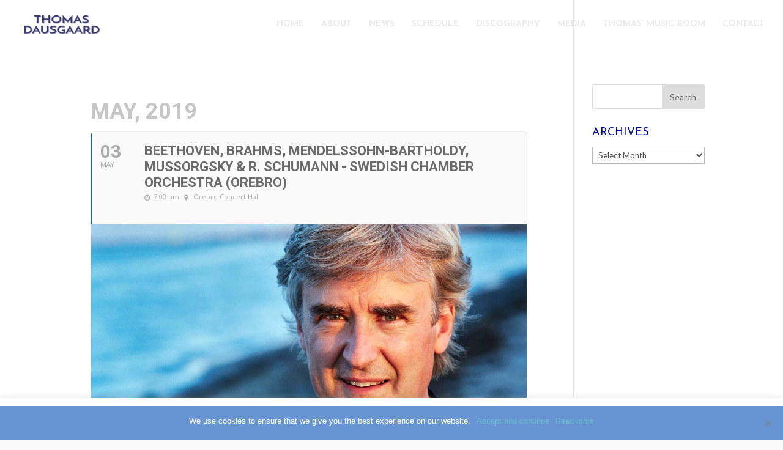

--- FILE ---
content_type: text/html; charset=UTF-8
request_url: https://thomasdausgaard.com/events/beethoven-brahms-mendelssohn-bartholdy-mussorgsky-r-schumann-swedish-chamber-orchestra-orebro/
body_size: 15242
content:
	
<!DOCTYPE html>
<html lang="en-US">
<head>
	<meta charset="UTF-8" />
<meta http-equiv="X-UA-Compatible" content="IE=edge">
	<link rel="pingback" href="https://thomasdausgaard.com/xmlrpc.php" />

	<script type="text/javascript">
		document.documentElement.className = 'js';
	</script>

	<script>var et_site_url='https://thomasdausgaard.com';var et_post_id='3161';function et_core_page_resource_fallback(a,b){"undefined"===typeof b&&(b=a.sheet.cssRules&&0===a.sheet.cssRules.length);b&&(a.onerror=null,a.onload=null,a.href?a.href=et_site_url+"/?et_core_page_resource="+a.id+et_post_id:a.src&&(a.src=et_site_url+"/?et_core_page_resource="+a.id+et_post_id))}
</script><meta name='robots' content='index, follow, max-image-preview:large, max-snippet:-1, max-video-preview:-1' />

	<!-- This site is optimized with the Yoast SEO plugin v19.13 - https://yoast.com/wordpress/plugins/seo/ -->
	<title>Beethoven, Brahms, Mendelssohn-Bartholdy, Mussorgsky &amp; R. Schumann - Swedish Chamber Orchestra (Orebro) - Thomas Dausgaard</title>
	<link rel="canonical" href="https://thomasdausgaard.com/events/beethoven-brahms-mendelssohn-bartholdy-mussorgsky-r-schumann-swedish-chamber-orchestra-orebro/" />
	<meta property="og:locale" content="en_US" />
	<meta property="og:type" content="article" />
	<meta property="og:title" content="Beethoven, Brahms, Mendelssohn-Bartholdy, Mussorgsky &amp; R. Schumann - Swedish Chamber Orchestra (Orebro) - Thomas Dausgaard" />
	<meta property="og:description" content="Musorgsky: Pictures at and Exhibition, version for chorus and orchestra arr Thomas Dausgaard Beethoven: Poco sostenuto. Vivace from Symphony No. 7 &#8220;The Örebro Symphony – First Movement&#8221; Mendelssohn-Bartholdy: Vivace non troppo from Symphony No. 3 &#8220;Scottish&#8221; – &#8220;The Örebro Symphony – Second Movement&#8221; R. Schumann: Adagio espressivo from Symphony No. 2 &#8220;The Örebro Symphony – [&hellip;]" />
	<meta property="og:url" content="https://thomasdausgaard.com/events/beethoven-brahms-mendelssohn-bartholdy-mussorgsky-r-schumann-swedish-chamber-orchestra-orebro/" />
	<meta property="og:site_name" content="Thomas Dausgaard" />
	<meta property="og:image" content="https://thomasdausgaard.com/wp-content/uploads/2019/01/Dausgaard_Thomas_2016_PC_ThomasGrøndahl_c_7.jpg" />
	<meta property="og:image:width" content="1300" />
	<meta property="og:image:height" content="667" />
	<meta property="og:image:type" content="image/jpeg" />
	<meta name="twitter:card" content="summary_large_image" />
	<script type="application/ld+json" class="yoast-schema-graph">{"@context":"https://schema.org","@graph":[{"@type":"WebPage","@id":"https://thomasdausgaard.com/events/beethoven-brahms-mendelssohn-bartholdy-mussorgsky-r-schumann-swedish-chamber-orchestra-orebro/","url":"https://thomasdausgaard.com/events/beethoven-brahms-mendelssohn-bartholdy-mussorgsky-r-schumann-swedish-chamber-orchestra-orebro/","name":"Beethoven, Brahms, Mendelssohn-Bartholdy, Mussorgsky & R. Schumann - Swedish Chamber Orchestra (Orebro) - Thomas Dausgaard","isPartOf":{"@id":"https://thomasdausgaard.com/#website"},"primaryImageOfPage":{"@id":"https://thomasdausgaard.com/events/beethoven-brahms-mendelssohn-bartholdy-mussorgsky-r-schumann-swedish-chamber-orchestra-orebro/#primaryimage"},"image":{"@id":"https://thomasdausgaard.com/events/beethoven-brahms-mendelssohn-bartholdy-mussorgsky-r-schumann-swedish-chamber-orchestra-orebro/#primaryimage"},"thumbnailUrl":"https://thomasdausgaard.com/wp-content/uploads/2019/01/Dausgaard_Thomas_2016_PC_ThomasGrøndahl_c_7.jpg","datePublished":"2019-03-26T13:08:07+00:00","dateModified":"2019-03-26T13:08:07+00:00","breadcrumb":{"@id":"https://thomasdausgaard.com/events/beethoven-brahms-mendelssohn-bartholdy-mussorgsky-r-schumann-swedish-chamber-orchestra-orebro/#breadcrumb"},"inLanguage":"en-US","potentialAction":[{"@type":"ReadAction","target":["https://thomasdausgaard.com/events/beethoven-brahms-mendelssohn-bartholdy-mussorgsky-r-schumann-swedish-chamber-orchestra-orebro/"]}]},{"@type":"ImageObject","inLanguage":"en-US","@id":"https://thomasdausgaard.com/events/beethoven-brahms-mendelssohn-bartholdy-mussorgsky-r-schumann-swedish-chamber-orchestra-orebro/#primaryimage","url":"https://thomasdausgaard.com/wp-content/uploads/2019/01/Dausgaard_Thomas_2016_PC_ThomasGrøndahl_c_7.jpg","contentUrl":"https://thomasdausgaard.com/wp-content/uploads/2019/01/Dausgaard_Thomas_2016_PC_ThomasGrøndahl_c_7.jpg","width":1300,"height":667},{"@type":"BreadcrumbList","@id":"https://thomasdausgaard.com/events/beethoven-brahms-mendelssohn-bartholdy-mussorgsky-r-schumann-swedish-chamber-orchestra-orebro/#breadcrumb","itemListElement":[{"@type":"ListItem","position":1,"name":"Home","item":"https://thomasdausgaard.com/"},{"@type":"ListItem","position":2,"name":"Events","item":"https://thomasdausgaard.com/events/"},{"@type":"ListItem","position":3,"name":"Beethoven, Brahms, Mendelssohn-Bartholdy, Mussorgsky &#038; R. Schumann &#8211; Swedish Chamber Orchestra (Orebro)"}]},{"@type":"WebSite","@id":"https://thomasdausgaard.com/#website","url":"https://thomasdausgaard.com/","name":"Thomas Dausgaard","description":"","potentialAction":[{"@type":"SearchAction","target":{"@type":"EntryPoint","urlTemplate":"https://thomasdausgaard.com/?s={search_term_string}"},"query-input":"required name=search_term_string"}],"inLanguage":"en-US"}]}</script>
	<!-- / Yoast SEO plugin. -->


<link rel='dns-prefetch' href='//fonts.googleapis.com' />
<link rel="alternate" type="application/rss+xml" title="Thomas Dausgaard &raquo; Feed" href="https://thomasdausgaard.com/feed/" />
<link rel="alternate" type="application/rss+xml" title="Thomas Dausgaard &raquo; Comments Feed" href="https://thomasdausgaard.com/comments/feed/" />
		<!-- This site uses the Google Analytics by ExactMetrics plugin v7.19 - Using Analytics tracking - https://www.exactmetrics.com/ -->
		<!-- Note: ExactMetrics is not currently configured on this site. The site owner needs to authenticate with Google Analytics in the ExactMetrics settings panel. -->
					<!-- No tracking code set -->
				<!-- / Google Analytics by ExactMetrics -->
		<script type="text/javascript">
/* <![CDATA[ */
window._wpemojiSettings = {"baseUrl":"https:\/\/s.w.org\/images\/core\/emoji\/15.0.3\/72x72\/","ext":".png","svgUrl":"https:\/\/s.w.org\/images\/core\/emoji\/15.0.3\/svg\/","svgExt":".svg","source":{"concatemoji":"https:\/\/thomasdausgaard.com\/wp-includes\/js\/wp-emoji-release.min.js?ver=6.6.4"}};
/*! This file is auto-generated */
!function(i,n){var o,s,e;function c(e){try{var t={supportTests:e,timestamp:(new Date).valueOf()};sessionStorage.setItem(o,JSON.stringify(t))}catch(e){}}function p(e,t,n){e.clearRect(0,0,e.canvas.width,e.canvas.height),e.fillText(t,0,0);var t=new Uint32Array(e.getImageData(0,0,e.canvas.width,e.canvas.height).data),r=(e.clearRect(0,0,e.canvas.width,e.canvas.height),e.fillText(n,0,0),new Uint32Array(e.getImageData(0,0,e.canvas.width,e.canvas.height).data));return t.every(function(e,t){return e===r[t]})}function u(e,t,n){switch(t){case"flag":return n(e,"\ud83c\udff3\ufe0f\u200d\u26a7\ufe0f","\ud83c\udff3\ufe0f\u200b\u26a7\ufe0f")?!1:!n(e,"\ud83c\uddfa\ud83c\uddf3","\ud83c\uddfa\u200b\ud83c\uddf3")&&!n(e,"\ud83c\udff4\udb40\udc67\udb40\udc62\udb40\udc65\udb40\udc6e\udb40\udc67\udb40\udc7f","\ud83c\udff4\u200b\udb40\udc67\u200b\udb40\udc62\u200b\udb40\udc65\u200b\udb40\udc6e\u200b\udb40\udc67\u200b\udb40\udc7f");case"emoji":return!n(e,"\ud83d\udc26\u200d\u2b1b","\ud83d\udc26\u200b\u2b1b")}return!1}function f(e,t,n){var r="undefined"!=typeof WorkerGlobalScope&&self instanceof WorkerGlobalScope?new OffscreenCanvas(300,150):i.createElement("canvas"),a=r.getContext("2d",{willReadFrequently:!0}),o=(a.textBaseline="top",a.font="600 32px Arial",{});return e.forEach(function(e){o[e]=t(a,e,n)}),o}function t(e){var t=i.createElement("script");t.src=e,t.defer=!0,i.head.appendChild(t)}"undefined"!=typeof Promise&&(o="wpEmojiSettingsSupports",s=["flag","emoji"],n.supports={everything:!0,everythingExceptFlag:!0},e=new Promise(function(e){i.addEventListener("DOMContentLoaded",e,{once:!0})}),new Promise(function(t){var n=function(){try{var e=JSON.parse(sessionStorage.getItem(o));if("object"==typeof e&&"number"==typeof e.timestamp&&(new Date).valueOf()<e.timestamp+604800&&"object"==typeof e.supportTests)return e.supportTests}catch(e){}return null}();if(!n){if("undefined"!=typeof Worker&&"undefined"!=typeof OffscreenCanvas&&"undefined"!=typeof URL&&URL.createObjectURL&&"undefined"!=typeof Blob)try{var e="postMessage("+f.toString()+"("+[JSON.stringify(s),u.toString(),p.toString()].join(",")+"));",r=new Blob([e],{type:"text/javascript"}),a=new Worker(URL.createObjectURL(r),{name:"wpTestEmojiSupports"});return void(a.onmessage=function(e){c(n=e.data),a.terminate(),t(n)})}catch(e){}c(n=f(s,u,p))}t(n)}).then(function(e){for(var t in e)n.supports[t]=e[t],n.supports.everything=n.supports.everything&&n.supports[t],"flag"!==t&&(n.supports.everythingExceptFlag=n.supports.everythingExceptFlag&&n.supports[t]);n.supports.everythingExceptFlag=n.supports.everythingExceptFlag&&!n.supports.flag,n.DOMReady=!1,n.readyCallback=function(){n.DOMReady=!0}}).then(function(){return e}).then(function(){var e;n.supports.everything||(n.readyCallback(),(e=n.source||{}).concatemoji?t(e.concatemoji):e.wpemoji&&e.twemoji&&(t(e.twemoji),t(e.wpemoji)))}))}((window,document),window._wpemojiSettings);
/* ]]> */
</script>
<meta content="Divi v.4.6.6" name="generator"/><link rel='stylesheet' id='evo_single_event-css' href='//thomasdausgaard.com/wp-content/plugins/eventON/assets/css/evo_event_styles.css?ver=2.6.6' type='text/css' media='all' />
<style id='wp-emoji-styles-inline-css' type='text/css'>

	img.wp-smiley, img.emoji {
		display: inline !important;
		border: none !important;
		box-shadow: none !important;
		height: 1em !important;
		width: 1em !important;
		margin: 0 0.07em !important;
		vertical-align: -0.1em !important;
		background: none !important;
		padding: 0 !important;
	}
</style>
<link rel='stylesheet' id='wp-block-library-css' href='https://thomasdausgaard.com/wp-includes/css/dist/block-library/style.min.css?ver=6.6.4' type='text/css' media='all' />
<style id='classic-theme-styles-inline-css' type='text/css'>
/*! This file is auto-generated */
.wp-block-button__link{color:#fff;background-color:#32373c;border-radius:9999px;box-shadow:none;text-decoration:none;padding:calc(.667em + 2px) calc(1.333em + 2px);font-size:1.125em}.wp-block-file__button{background:#32373c;color:#fff;text-decoration:none}
</style>
<style id='global-styles-inline-css' type='text/css'>
:root{--wp--preset--aspect-ratio--square: 1;--wp--preset--aspect-ratio--4-3: 4/3;--wp--preset--aspect-ratio--3-4: 3/4;--wp--preset--aspect-ratio--3-2: 3/2;--wp--preset--aspect-ratio--2-3: 2/3;--wp--preset--aspect-ratio--16-9: 16/9;--wp--preset--aspect-ratio--9-16: 9/16;--wp--preset--color--black: #000000;--wp--preset--color--cyan-bluish-gray: #abb8c3;--wp--preset--color--white: #ffffff;--wp--preset--color--pale-pink: #f78da7;--wp--preset--color--vivid-red: #cf2e2e;--wp--preset--color--luminous-vivid-orange: #ff6900;--wp--preset--color--luminous-vivid-amber: #fcb900;--wp--preset--color--light-green-cyan: #7bdcb5;--wp--preset--color--vivid-green-cyan: #00d084;--wp--preset--color--pale-cyan-blue: #8ed1fc;--wp--preset--color--vivid-cyan-blue: #0693e3;--wp--preset--color--vivid-purple: #9b51e0;--wp--preset--gradient--vivid-cyan-blue-to-vivid-purple: linear-gradient(135deg,rgba(6,147,227,1) 0%,rgb(155,81,224) 100%);--wp--preset--gradient--light-green-cyan-to-vivid-green-cyan: linear-gradient(135deg,rgb(122,220,180) 0%,rgb(0,208,130) 100%);--wp--preset--gradient--luminous-vivid-amber-to-luminous-vivid-orange: linear-gradient(135deg,rgba(252,185,0,1) 0%,rgba(255,105,0,1) 100%);--wp--preset--gradient--luminous-vivid-orange-to-vivid-red: linear-gradient(135deg,rgba(255,105,0,1) 0%,rgb(207,46,46) 100%);--wp--preset--gradient--very-light-gray-to-cyan-bluish-gray: linear-gradient(135deg,rgb(238,238,238) 0%,rgb(169,184,195) 100%);--wp--preset--gradient--cool-to-warm-spectrum: linear-gradient(135deg,rgb(74,234,220) 0%,rgb(151,120,209) 20%,rgb(207,42,186) 40%,rgb(238,44,130) 60%,rgb(251,105,98) 80%,rgb(254,248,76) 100%);--wp--preset--gradient--blush-light-purple: linear-gradient(135deg,rgb(255,206,236) 0%,rgb(152,150,240) 100%);--wp--preset--gradient--blush-bordeaux: linear-gradient(135deg,rgb(254,205,165) 0%,rgb(254,45,45) 50%,rgb(107,0,62) 100%);--wp--preset--gradient--luminous-dusk: linear-gradient(135deg,rgb(255,203,112) 0%,rgb(199,81,192) 50%,rgb(65,88,208) 100%);--wp--preset--gradient--pale-ocean: linear-gradient(135deg,rgb(255,245,203) 0%,rgb(182,227,212) 50%,rgb(51,167,181) 100%);--wp--preset--gradient--electric-grass: linear-gradient(135deg,rgb(202,248,128) 0%,rgb(113,206,126) 100%);--wp--preset--gradient--midnight: linear-gradient(135deg,rgb(2,3,129) 0%,rgb(40,116,252) 100%);--wp--preset--font-size--small: 13px;--wp--preset--font-size--medium: 20px;--wp--preset--font-size--large: 36px;--wp--preset--font-size--x-large: 42px;--wp--preset--spacing--20: 0.44rem;--wp--preset--spacing--30: 0.67rem;--wp--preset--spacing--40: 1rem;--wp--preset--spacing--50: 1.5rem;--wp--preset--spacing--60: 2.25rem;--wp--preset--spacing--70: 3.38rem;--wp--preset--spacing--80: 5.06rem;--wp--preset--shadow--natural: 6px 6px 9px rgba(0, 0, 0, 0.2);--wp--preset--shadow--deep: 12px 12px 50px rgba(0, 0, 0, 0.4);--wp--preset--shadow--sharp: 6px 6px 0px rgba(0, 0, 0, 0.2);--wp--preset--shadow--outlined: 6px 6px 0px -3px rgba(255, 255, 255, 1), 6px 6px rgba(0, 0, 0, 1);--wp--preset--shadow--crisp: 6px 6px 0px rgba(0, 0, 0, 1);}:where(.is-layout-flex){gap: 0.5em;}:where(.is-layout-grid){gap: 0.5em;}body .is-layout-flex{display: flex;}.is-layout-flex{flex-wrap: wrap;align-items: center;}.is-layout-flex > :is(*, div){margin: 0;}body .is-layout-grid{display: grid;}.is-layout-grid > :is(*, div){margin: 0;}:where(.wp-block-columns.is-layout-flex){gap: 2em;}:where(.wp-block-columns.is-layout-grid){gap: 2em;}:where(.wp-block-post-template.is-layout-flex){gap: 1.25em;}:where(.wp-block-post-template.is-layout-grid){gap: 1.25em;}.has-black-color{color: var(--wp--preset--color--black) !important;}.has-cyan-bluish-gray-color{color: var(--wp--preset--color--cyan-bluish-gray) !important;}.has-white-color{color: var(--wp--preset--color--white) !important;}.has-pale-pink-color{color: var(--wp--preset--color--pale-pink) !important;}.has-vivid-red-color{color: var(--wp--preset--color--vivid-red) !important;}.has-luminous-vivid-orange-color{color: var(--wp--preset--color--luminous-vivid-orange) !important;}.has-luminous-vivid-amber-color{color: var(--wp--preset--color--luminous-vivid-amber) !important;}.has-light-green-cyan-color{color: var(--wp--preset--color--light-green-cyan) !important;}.has-vivid-green-cyan-color{color: var(--wp--preset--color--vivid-green-cyan) !important;}.has-pale-cyan-blue-color{color: var(--wp--preset--color--pale-cyan-blue) !important;}.has-vivid-cyan-blue-color{color: var(--wp--preset--color--vivid-cyan-blue) !important;}.has-vivid-purple-color{color: var(--wp--preset--color--vivid-purple) !important;}.has-black-background-color{background-color: var(--wp--preset--color--black) !important;}.has-cyan-bluish-gray-background-color{background-color: var(--wp--preset--color--cyan-bluish-gray) !important;}.has-white-background-color{background-color: var(--wp--preset--color--white) !important;}.has-pale-pink-background-color{background-color: var(--wp--preset--color--pale-pink) !important;}.has-vivid-red-background-color{background-color: var(--wp--preset--color--vivid-red) !important;}.has-luminous-vivid-orange-background-color{background-color: var(--wp--preset--color--luminous-vivid-orange) !important;}.has-luminous-vivid-amber-background-color{background-color: var(--wp--preset--color--luminous-vivid-amber) !important;}.has-light-green-cyan-background-color{background-color: var(--wp--preset--color--light-green-cyan) !important;}.has-vivid-green-cyan-background-color{background-color: var(--wp--preset--color--vivid-green-cyan) !important;}.has-pale-cyan-blue-background-color{background-color: var(--wp--preset--color--pale-cyan-blue) !important;}.has-vivid-cyan-blue-background-color{background-color: var(--wp--preset--color--vivid-cyan-blue) !important;}.has-vivid-purple-background-color{background-color: var(--wp--preset--color--vivid-purple) !important;}.has-black-border-color{border-color: var(--wp--preset--color--black) !important;}.has-cyan-bluish-gray-border-color{border-color: var(--wp--preset--color--cyan-bluish-gray) !important;}.has-white-border-color{border-color: var(--wp--preset--color--white) !important;}.has-pale-pink-border-color{border-color: var(--wp--preset--color--pale-pink) !important;}.has-vivid-red-border-color{border-color: var(--wp--preset--color--vivid-red) !important;}.has-luminous-vivid-orange-border-color{border-color: var(--wp--preset--color--luminous-vivid-orange) !important;}.has-luminous-vivid-amber-border-color{border-color: var(--wp--preset--color--luminous-vivid-amber) !important;}.has-light-green-cyan-border-color{border-color: var(--wp--preset--color--light-green-cyan) !important;}.has-vivid-green-cyan-border-color{border-color: var(--wp--preset--color--vivid-green-cyan) !important;}.has-pale-cyan-blue-border-color{border-color: var(--wp--preset--color--pale-cyan-blue) !important;}.has-vivid-cyan-blue-border-color{border-color: var(--wp--preset--color--vivid-cyan-blue) !important;}.has-vivid-purple-border-color{border-color: var(--wp--preset--color--vivid-purple) !important;}.has-vivid-cyan-blue-to-vivid-purple-gradient-background{background: var(--wp--preset--gradient--vivid-cyan-blue-to-vivid-purple) !important;}.has-light-green-cyan-to-vivid-green-cyan-gradient-background{background: var(--wp--preset--gradient--light-green-cyan-to-vivid-green-cyan) !important;}.has-luminous-vivid-amber-to-luminous-vivid-orange-gradient-background{background: var(--wp--preset--gradient--luminous-vivid-amber-to-luminous-vivid-orange) !important;}.has-luminous-vivid-orange-to-vivid-red-gradient-background{background: var(--wp--preset--gradient--luminous-vivid-orange-to-vivid-red) !important;}.has-very-light-gray-to-cyan-bluish-gray-gradient-background{background: var(--wp--preset--gradient--very-light-gray-to-cyan-bluish-gray) !important;}.has-cool-to-warm-spectrum-gradient-background{background: var(--wp--preset--gradient--cool-to-warm-spectrum) !important;}.has-blush-light-purple-gradient-background{background: var(--wp--preset--gradient--blush-light-purple) !important;}.has-blush-bordeaux-gradient-background{background: var(--wp--preset--gradient--blush-bordeaux) !important;}.has-luminous-dusk-gradient-background{background: var(--wp--preset--gradient--luminous-dusk) !important;}.has-pale-ocean-gradient-background{background: var(--wp--preset--gradient--pale-ocean) !important;}.has-electric-grass-gradient-background{background: var(--wp--preset--gradient--electric-grass) !important;}.has-midnight-gradient-background{background: var(--wp--preset--gradient--midnight) !important;}.has-small-font-size{font-size: var(--wp--preset--font-size--small) !important;}.has-medium-font-size{font-size: var(--wp--preset--font-size--medium) !important;}.has-large-font-size{font-size: var(--wp--preset--font-size--large) !important;}.has-x-large-font-size{font-size: var(--wp--preset--font-size--x-large) !important;}
:where(.wp-block-post-template.is-layout-flex){gap: 1.25em;}:where(.wp-block-post-template.is-layout-grid){gap: 1.25em;}
:where(.wp-block-columns.is-layout-flex){gap: 2em;}:where(.wp-block-columns.is-layout-grid){gap: 2em;}
:root :where(.wp-block-pullquote){font-size: 1.5em;line-height: 1.6;}
</style>
<link rel='stylesheet' id='cookie-law-info-css' href='https://thomasdausgaard.com/wp-content/plugins/cookie-law-info/legacy/public/css/cookie-law-info-public.css?ver=3.2.5' type='text/css' media='all' />
<link rel='stylesheet' id='cookie-law-info-gdpr-css' href='https://thomasdausgaard.com/wp-content/plugins/cookie-law-info/legacy/public/css/cookie-law-info-gdpr.css?ver=3.2.5' type='text/css' media='all' />
<link rel='stylesheet' id='cookie-notice-front-css' href='https://thomasdausgaard.com/wp-content/plugins/cookie-notice/css/front.min.css?ver=2.4.17' type='text/css' media='all' />
<link rel='stylesheet' id='esg-plugin-settings-css' href='https://thomasdausgaard.com/wp-content/plugins/essential-grid/public/assets/css/settings.css?ver=3.0.19' type='text/css' media='all' />
<link rel='stylesheet' id='tp-fontello-css' href='https://thomasdausgaard.com/wp-content/plugins/essential-grid/public/assets/font/fontello/css/fontello.css?ver=3.0.19' type='text/css' media='all' />
<link rel='stylesheet' id='santapress-css' href='https://thomasdausgaard.com/wp-content/plugins/santapress/public/css/santapress-public-all.min.css?ver=1.5.4' type='text/css' media='all' />
<style id='santapress-inline-css' type='text/css'>
.santapress-post.modal, .sp-modal-iframe.modal { max-width: 1280px }
.santapress-post.modal:before { display:none; }
.santapress-post.modal:after { display:none; }
</style>
<link rel='stylesheet' id='divi-style-css' href='https://thomasdausgaard.com/wp-content/themes/Divi/style.css?ver=4.6.6' type='text/css' media='all' />
<link rel='stylesheet' id='evcal_google_fonts-css' href='//fonts.googleapis.com/css?family=Oswald%3A400%2C300%7COpen+Sans%3A700%2C400%2C400i%7CRoboto%3A700%2C400&#038;ver=6.6.4' type='text/css' media='screen' />
<link rel='stylesheet' id='evcal_cal_default-css' href='//thomasdausgaard.com/wp-content/plugins/eventON/assets/css/eventon_styles.css?ver=2.6.6' type='text/css' media='all' />
<link rel='stylesheet' id='evo_font_icons-css' href='//thomasdausgaard.com/wp-content/plugins/eventON/assets/fonts/font-awesome.css?ver=2.6.6' type='text/css' media='all' />
<link rel='stylesheet' id='eventon_dynamic_styles-css' href='//thomasdausgaard.com/wp-content/plugins/eventON/assets/css/eventon_dynamic_styles.css?ver=6.6.4' type='text/css' media='all' />
<link rel='stylesheet' id='divi-masonry-gallery-styles-css' href='https://thomasdausgaard.com/wp-content/plugins/destaca-masonry-gallery/styles/style.min.css?ver=2.6.3' type='text/css' media='all' />
<link rel='stylesheet' id='divi-video-gallery-styles-css' href='https://thomasdausgaard.com/wp-content/plugins/divi-video-gallery/styles/style.min.css?ver=2.0.7' type='text/css' media='all' />
<link rel='stylesheet' id='et-builder-googlefonts-cached-css' href='https://fonts.googleapis.com/css?family=Josefin+Sans:100,100italic,300,300italic,regular,italic,600,600italic,700,700italic|Lato:100,100italic,300,300italic,regular,italic,700,700italic,900,900italic&#038;subset=latin,latin-ext&#038;display=swap' type='text/css' media='all' />
<link rel='stylesheet' id='evo_el_styles-css' href='//thomasdausgaard.com/wp-content/plugins/eventon-event-lists/assets/el_styles.css?ver=6.6.4' type='text/css' media='all' />
<link rel='stylesheet' id='dashicons-css' href='https://thomasdausgaard.com/wp-includes/css/dashicons.min.css?ver=6.6.4' type='text/css' media='all' />
<script type="text/javascript" src="https://thomasdausgaard.com/wp-includes/js/jquery/jquery.min.js?ver=3.7.1" id="jquery-core-js"></script>
<script type="text/javascript" src="https://thomasdausgaard.com/wp-includes/js/jquery/jquery-migrate.min.js?ver=3.4.1" id="jquery-migrate-js"></script>
<script type="text/javascript" src="https://thomasdausgaard.com/wp-content/plugins/gigpress/scripts/gigpress.js?ver=6.6.4" id="gigpress-js-js"></script>
<script type="text/javascript" id="cookie-law-info-js-extra">
/* <![CDATA[ */
var Cli_Data = {"nn_cookie_ids":[],"cookielist":[],"non_necessary_cookies":[],"ccpaEnabled":"","ccpaRegionBased":"","ccpaBarEnabled":"","strictlyEnabled":["necessary","obligatoire"],"ccpaType":"gdpr","js_blocking":"1","custom_integration":"","triggerDomRefresh":"","secure_cookies":""};
var cli_cookiebar_settings = {"animate_speed_hide":"500","animate_speed_show":"500","background":"#FFF","border":"#b1a6a6c2","border_on":"","button_1_button_colour":"#228fd8","button_1_button_hover":"#1b72ad","button_1_link_colour":"#fff","button_1_as_button":"1","button_1_new_win":"","button_2_button_colour":"#333","button_2_button_hover":"#292929","button_2_link_colour":"#444","button_2_as_button":"","button_2_hidebar":"","button_3_button_colour":"#3566bb","button_3_button_hover":"#2a5296","button_3_link_colour":"#fff","button_3_as_button":"1","button_3_new_win":"","button_4_button_colour":"#000","button_4_button_hover":"#000000","button_4_link_colour":"#333333","button_4_as_button":"","button_7_button_colour":"#61a229","button_7_button_hover":"#4e8221","button_7_link_colour":"#fff","button_7_as_button":"1","button_7_new_win":"","font_family":"inherit","header_fix":"","notify_animate_hide":"1","notify_animate_show":"","notify_div_id":"#cookie-law-info-bar","notify_position_horizontal":"right","notify_position_vertical":"bottom","scroll_close":"","scroll_close_reload":"","accept_close_reload":"","reject_close_reload":"","showagain_tab":"","showagain_background":"#fff","showagain_border":"#000","showagain_div_id":"#cookie-law-info-again","showagain_x_position":"100px","text":"#333333","show_once_yn":"","show_once":"10000","logging_on":"","as_popup":"","popup_overlay":"1","bar_heading_text":"","cookie_bar_as":"banner","popup_showagain_position":"bottom-right","widget_position":"left"};
var log_object = {"ajax_url":"https:\/\/thomasdausgaard.com\/wp-admin\/admin-ajax.php"};
/* ]]> */
</script>
<script type="text/javascript" src="https://thomasdausgaard.com/wp-content/plugins/cookie-law-info/legacy/public/js/cookie-law-info-public.js?ver=3.2.5" id="cookie-law-info-js"></script>
<script type="text/javascript" src="https://thomasdausgaard.com/wp-content/themes/Divi/core/admin/js/es6-promise.auto.min.js?ver=6.6.4" id="es6-promise-js"></script>
<script type="text/javascript" id="et-core-api-spam-recaptcha-js-extra">
/* <![CDATA[ */
var et_core_api_spam_recaptcha = {"site_key":"","page_action":{"action":"beethoven_brahms_mendelssohn_bartholdy_mussorgsky_r_schumann_swedish_chamber_orchestra_orebro"}};
/* ]]> */
</script>
<script type="text/javascript" src="https://thomasdausgaard.com/wp-content/themes/Divi/core/admin/js/recaptcha.js?ver=6.6.4" id="et-core-api-spam-recaptcha-js"></script>
<link rel="https://api.w.org/" href="https://thomasdausgaard.com/wp-json/" /><link rel="EditURI" type="application/rsd+xml" title="RSD" href="https://thomasdausgaard.com/xmlrpc.php?rsd" />
<meta name="generator" content="WordPress 6.6.4" />
<link rel='shortlink' href='https://thomasdausgaard.com/?p=3161' />
<link rel="alternate" title="oEmbed (JSON)" type="application/json+oembed" href="https://thomasdausgaard.com/wp-json/oembed/1.0/embed?url=https%3A%2F%2Fthomasdausgaard.com%2Fevents%2Fbeethoven-brahms-mendelssohn-bartholdy-mussorgsky-r-schumann-swedish-chamber-orchestra-orebro%2F" />
<link rel="alternate" title="oEmbed (XML)" type="text/xml+oembed" href="https://thomasdausgaard.com/wp-json/oembed/1.0/embed?url=https%3A%2F%2Fthomasdausgaard.com%2Fevents%2Fbeethoven-brahms-mendelssohn-bartholdy-mussorgsky-r-schumann-swedish-chamber-orchestra-orebro%2F&#038;format=xml" />
<meta name="viewport" content="width=device-width, initial-scale=1.0, maximum-scale=1.0, user-scalable=0" /><link rel="shortcut icon" href="http://thomasdausgaard.com/wp-content/uploads/2015/02/tdfavicon.gif" />

<!-- EventON Version -->
<meta name="generator" content="EventON 2.6.6" />

				<meta name="robots" content="all"/>
				<meta property="description" content="Musorgsky: Pictures at and Exhibition, version for chorus and orchestra arr Thomas Dausgaard
Beethoven: Poco sostenuto. Vivace from Symphony No. 7" />
				<meta property="og:type" content="event" /> 
				<meta property="og:title" content="Beethoven, Brahms, Mendelssohn-Bartholdy, Mussorgsky & R. Schumann - Swedish Chamber Orchestra (Orebro)" />
				<meta property="og:url" content="https://thomasdausgaard.com/events/beethoven-brahms-mendelssohn-bartholdy-mussorgsky-r-schumann-swedish-chamber-orchestra-orebro/" />
				<meta property="og:description" content="Musorgsky: Pictures at and Exhibition, version for chorus and orchestra arr Thomas Dausgaard
Beethoven: Poco sostenuto. Vivace from Symphony No. 7" />
									<meta property="og:image" content="https://thomasdausgaard.com/wp-content/uploads/2019/01/Dausgaard_Thomas_2016_PC_ThomasGrøndahl_c_7.jpg" /> 
					<meta property="og:image:width" content="1300" /> 
					<meta property="og:image:height" content="667" /> 
								<style type="text/css" id="custom-background-css">
body.custom-background { background-color: #f9f9f9; }
</style>
	<meta name="google-site-verification" content="YxXGkeD__4i0NJ_QSyaF7LDpsVZCe7AtWcfIopMBhLs">

<link rel="stylesheet" id="et-divi-customizer-global-cached-inline-styles" href="https://thomasdausgaard.com/wp-content/et-cache/global/et-divi-customizer-global-17687675544116.min.css" onerror="et_core_page_resource_fallback(this, true)" onload="et_core_page_resource_fallback(this)" /></head>
<body class="ajde_events-template-default single single-ajde_events postid-3161 custom-background cookies-not-set et_pb_button_helper_class et_transparent_nav et_fullwidth_nav et_fixed_nav et_show_nav et_primary_nav_dropdown_animation_fade et_secondary_nav_dropdown_animation_fade et_header_style_left et_pb_footer_columns4 et_cover_background et_pb_gutter osx et_pb_gutters3 et_smooth_scroll et_right_sidebar et_divi_theme et-db et_minified_js et_minified_css">
	<div id="page-container">

	
	
			<header id="main-header" data-height-onload="66">
			<div class="container clearfix et_menu_container">
							<div class="logo_container">
					<span class="logo_helper"></span>
					<a href="https://thomasdausgaard.com/">
						<img src="http://thomasdausgaard.com/wp-content/uploads/2024/07/2018-logo-145px-2.png" alt="Thomas Dausgaard" id="logo" data-height-percentage="54" />
					</a>
				</div>
							<div id="et-top-navigation" data-height="66" data-fixed-height="40">
											<nav id="top-menu-nav">
						<ul id="top-menu" class="nav"><li id="menu-item-2370" class="menu-item menu-item-type-post_type menu-item-object-page menu-item-home menu-item-2370"><a href="https://thomasdausgaard.com/">HOME</a></li>
<li id="menu-item-4282" class="menu-item menu-item-type-post_type menu-item-object-page menu-item-4282"><a href="https://thomasdausgaard.com/about/">ABOUT</a></li>
<li id="menu-item-1050" class="menu-item menu-item-type-post_type menu-item-object-page menu-item-1050"><a href="https://thomasdausgaard.com/news/">NEWS</a></li>
<li id="menu-item-4612" class="menu-item menu-item-type-custom menu-item-object-custom menu-item-4612"><a href="https://thomasdausgaard.com/schedule-2/">SCHEDULE</a></li>
<li id="menu-item-1055" class="menu-item menu-item-type-post_type menu-item-object-page menu-item-1055"><a href="https://thomasdausgaard.com/discography-2/">DISCOGRAPHY</a></li>
<li id="menu-item-4281" class="menu-item menu-item-type-post_type menu-item-object-page menu-item-4281"><a href="https://thomasdausgaard.com/media/">MEDIA</a></li>
<li id="menu-item-4425" class="menu-item menu-item-type-post_type menu-item-object-page menu-item-4425"><a href="https://thomasdausgaard.com/thomas-music-room/">THOMAS’ MUSIC ROOM</a></li>
<li id="menu-item-2880" class="menu-item menu-item-type-custom menu-item-object-custom menu-item-2880"><a href="/#contact">CONTACT</a></li>
</ul>						</nav>
					
					
					
					
					<div id="et_mobile_nav_menu">
				<div class="mobile_nav closed">
					<span class="select_page">Select Page</span>
					<span class="mobile_menu_bar mobile_menu_bar_toggle"></span>
				</div>
			</div>				</div> <!-- #et-top-navigation -->
			</div> <!-- .container -->
			<div class="et_search_outer">
				<div class="container et_search_form_container">
					<form role="search" method="get" class="et-search-form" action="https://thomasdausgaard.com/">
					<input type="search" class="et-search-field" placeholder="Search &hellip;" value="" name="s" title="Search for:" />					</form>
					<span class="et_close_search_field"></span>
				</div>
			</div>
		</header> <!-- #main-header -->
			<div id="et-main-area">
	
		<div id="main-content">
			<div class="container">
				<div id="content-area" class="clearfix">
					<div id="left-area">	

<div id='main'>
	<div class='evo_page_body'>

					<div class='evo_page_content '>
			
						
				<article id="post-3161" class="post-3161 ajde_events type-ajde_events status-publish has-post-thumbnail hentry event_location-orebro-concert-hall event_type-concert">

					<div class="entry-content">

					<div class='eventon_main_section' >
				<div id='evcal_single_event_3161' class='ajde_evcal_calendar eventon_single_event evo_sin_page' >
					
		<div class='evo-data' data-mapformat="roadmap" data-mapzoom="18" data-mapscroll="true" data-evc_open="1" data-mapiconurl="" ></div>		
		<div id='evcal_head' class='calendar_header'><p id='evcal_cur'>may, 2019</p></div>		

		
		<div id='evcal_list' class='eventon_events_list evo_sin_event_list'>
		<div id="event_3161" class="eventon_list_event evo_eventtop  event" data-event_id="3161" data-time="1556910000-1556927400" data-colr="#206177" itemscope itemtype='http://schema.org/Event' 1><div class="evo_event_schema" style="display:none" ><a itemprop='url'  href='https://thomasdausgaard.com/events/beethoven-brahms-mendelssohn-bartholdy-mussorgsky-r-schumann-swedish-chamber-orchestra-orebro/'></a><span itemprop='name'  >Beethoven, Brahms, Mendelssohn-Bartholdy, Mussorgsky & R. Schumann - Swedish Chamber Orchestra (Orebro)</span><meta itemprop='image' content='https://thomasdausgaard.com/wp-content/uploads/2019/01/Dausgaard_Thomas_2016_PC_ThomasGrøndahl_c_7.jpg' ></meta><meta itemprop='description' content='Musorgsky: Pictures at and Exhibition, version for chorus and orchestra arr Thomas Dausgaard
Beethoven: Poco sostenuto. Vivace from Symphony No. 7 "The Örebro Symphony – First Movement"
Mendelssohn-Bartholdy: Vivace non troppo from' ></meta><meta itemprop='startDate' content='2019-5-3' ></meta><meta itemprop='endDate' content='2019-5-3' ></meta><meta itemprop='eventStatus' content='on-schedule' ></meta><script type="application/ld+json">{	"@context": "http://schema.org",
							  	"@type": "Event",
							  	"name": "Beethoven, Brahms, Mendelssohn-Bartholdy, Mussorgsky & R. Schumann - Swedish Chamber Orchestra (Orebro)",
							  	"startDate": "2019-5-3T19-19-00-00",
							  	"endDate": "2019-5-3T23-23-50-00",
							  	"image":"https://thomasdausgaard.com/wp-content/uploads/2019/01/Dausgaard_Thomas_2016_PC_ThomasGrøndahl_c_7.jpg",
							  	"description":"Musorgsky: Pictures at and Exhibition, version for chorus and orchestra arr Thomas Dausgaard
Beethoven: Poco sostenuto. Vivace from Symphony No. 7 The Örebro Symphony – First Movement
Mendelssohn-Bartholdy: Vivace non troppo from",
							  	
							 }</script></div>
				<p class="desc_trig_outter"><a data-gmap_status="null" data-exlk="0" style="border-color: #206177;" id="evc_15569100003161" class="desc_trig gmaponload sin_val evcal_list_a" data-ux_val="3"  ><span class='evcal_cblock ' data-bgcolor='#206177' data-smon='may' data-syr='2019'><span class='evo_start '><em class='date'>03</em><em class='month'>may</em><em class='time'>7:00 pm</em></span><em class='clear'></em></span><span class='evcal_desc evo_info hide_eventtopdata '  data-location_status="false" ><span class='evo_above_title'></span><span class='evcal_desc2 evcal_event_title' itemprop='name'>Beethoven, Brahms, Mendelssohn-Bartholdy, Mussorgsky & R. Schumann - Swedish Chamber Orchestra (Orebro)</span><span class='evo_below_title'></span><span class='evcal_desc_info' ><em class='evcal_time'>7:00 pm</em> <em class="evcal_location"  data-add_str=""><em class="event_location_name">Örebro Concert Hall</em></em></span><span class='evcal_desc3'></span></span><em class='clear'></em></p></a><div class='event_description evcal_eventcard open' style="display:block"><div class='evo_metarow_directimg'><img src='https://thomasdausgaard.com/wp-content/uploads/2019/01/Dausgaard_Thomas_2016_PC_ThomasGrøndahl_c_7.jpg' /></div><div class='evo_metarow_details evorow evcal_evdata_row bordb evcal_event_details'>
							<div class="event_excerpt" style="display:none"><h3 class="padb5 evo_h3">Event Details</h3><p>Musorgsky: Pictures at and Exhibition, version for chorus and orchestra arr Thomas Dausgaard
Beethoven: Poco sostenuto. Vivace from Symphony No. 7 "The Örebro Symphony – First Movement"
Mendelssohn-Bartholdy: Vivace non troppo from</p></div><span class='evcal_evdata_icons'><i class='fa fa-align-justify'></i></span>
							
							<div class='evcal_evdata_cell shorter_desc'><div class='eventon_details_shading_bot'>
								<p class='eventon_shad_p' content='less'><span class='ev_more_text' data-txt='less'>more</span><span class='ev_more_arrow'></span></p>
							</div><div class='eventon_full_description'>
									<h3 class='padb5 evo_h3'><span class='evcal_evdata_icons'><i class='fa fa-align-justify'></i></span>Event Details</h3><div class='eventon_desc_in' itemprop='description'>
									<div><span>Musorgsky: Pictures at and Exhibition, version for chorus and orchestra arr Thomas Dausgaard<br />
Beethoven: Poco sostenuto. Vivace from Symphony No. 7 &#8220;The Örebro Symphony – First Movement&#8221;<br />
Mendelssohn-Bartholdy: Vivace non troppo from Symphony No. 3 &#8220;Scottish&#8221; – &#8220;The Örebro Symphony – Second Movement&#8221;<br />
R. Schumann: Adagio espressivo from Symphony No. 2 &#8220;The Örebro Symphony – Third Movement&#8221;<br />
Brahms: Adagio. Più Andante. Allegro non troppo, ma con brio from Symphony No. 1 &#8220;The Örebro Symphony – Fourth Movement&#8221;</span></div>
<div></div>
<div><span>Performing with: Svenska Kammarorkestern; Radiokören </span></div>
</div><div class='clear'></div>
								</div>
							</div>
						</div><div class='evo_metarow_time_location evorow bordb '>
						<div class='tb' >
							<div class='tbrow'>
							<div class='evcal_col50 bordr'>
								<div class='evcal_evdata_row evo_time'>
									<span class='evcal_evdata_icons'><i class='fa fa-clock-o'></i></span>
									<div class='evcal_evdata_cell'>							
										<h3 class='evo_h3'><span class='evcal_evdata_icons'><i class='fa fa-clock-o'></i></span>Time</h3>
										<p>19:00</p>
									</div>
								</div>
							</div><div class='evcal_col50'>
								<div class='evcal_evdata_row evo_location'>
									<span class='evcal_evdata_icons'><i class='fa fa-map-marker'></i></span>
									<div class='evcal_evdata_cell' data-loc_tax_id='224'>							
										<h3 class='evo_h3'><span class='evcal_evdata_icons'><i class='fa fa-map-marker'></i></span>Location</h3><p class='evo_location_name'>Örebro Concert Hall</p><p class='evo_location_address'></p>
									</div>
								</div>
							</div><div class='clear'></div>
							</div></div>
						</div>						<div class='evo_metarow_learnMICS evorow bordb '>
						<div class='tb'>
							<div class='tbrow'>
							<a class='evcal_col50 dark1 bordr evo_clik_row' href='http://www.orebrokonserthus.com/evenemang--biljetter/evenemang/celebration.html' >								<span class='evcal_evdata_row ' >
									<span class='evcal_evdata_icons'><i class='fa fa-link'></i></span>
									<h3 class='evo_h3'>Learn More</h3>
								</span>
							</a>						
							<div class='evo_ics evcal_col50 dark1 evo_clik_row' >
								<div class='evcal_evdata_row'>
									<span class="evcal_evdata_icons"><i class="fa fa-calendar"></i></span>
									<div class='evcal_evdata_cell'>
										<p><a href='https://thomasdausgaard.com/wp-admin/admin-ajax.php?action=eventon_ics_download&amp;event_id=3161&amp;sunix=20190503T180000Z&amp;eunix=20190503T225000Z&amp;loca=&amp;locn=Örebro Concert Hall' class='evo_ics_nCal' title='Add to your calendar'>Calendar</a><a href='//www.google.com/calendar/event?action=TEMPLATE&amp;text=Beethoven%2C+Brahms%2C+Mendelssohn-Bartholdy%2C+Mussorgsky+%26+R.+Schumann+-+Swedish+Chamber+Orchestra+%28Orebro%29&amp;dates=20190503T180000Z/20190503T225000Z&amp;details=Musorgsky%3A+Pictures+at+and+Exhibition%2C+version+for+chorus+and+orchestra+arr+Thomas+Dausgaard%0D%0ABeethoven%3A+Poco+sostenuto.+Vivace+from+Symphony+No.+7+%22The+%C3%96rebro+Symphony+%E2%80%93+First+Movement%22%0D%0AMendelssohn-Bartholdy%3A+Vivace+non+troppo+from&amp;location=%C3%96rebro+Concert+Hall - ' target='_blank' class='evo_ics_gCal' title='Add to google calendar'>GoogleCal</a></p>	
									</div>
								</div>
							</div></div></div>
						</div>
						</div><div class='clear end'></div></div>		</div>
	</div>
</div>
			<div id='eventon_comments'>
			<!-- You can start editing here. -->

<section id="comment-wrap">
		   <div id="comment-section" class="nocomments">
		  			 <!-- If comments are closed. -->

		  	   </div>
		
	</section>			</div>
					
					</div><!-- .entry-content -->

					<footer class="entry-meta">
											</footer><!-- .entry-meta -->
				</article><!-- #post -->
				

		<div class="clear"></div>
		</div><!-- #content -->
	</div><!-- #primary -->	

</div>	

</div> <!-- #left-area -->	<div id="sidebar">
		<div id="search-3" class="et_pb_widget widget_search"><form role="search" method="get" id="searchform" class="searchform" action="https://thomasdausgaard.com/">
				<div>
					<label class="screen-reader-text" for="s">Search for:</label>
					<input type="text" value="" name="s" id="s" />
					<input type="submit" id="searchsubmit" value="Search" />
				</div>
			</form></div> <!-- end .et_pb_widget --><div id="archives-3" class="et_pb_widget widget_archive"><h4 class="widgettitle">Archives</h4>		<label class="screen-reader-text" for="archives-dropdown-3">Archives</label>
		<select id="archives-dropdown-3" name="archive-dropdown">
			
			<option value="">Select Month</option>
				<option value='https://thomasdausgaard.com/2026/01/'> January 2026 </option>
	<option value='https://thomasdausgaard.com/2025/11/'> November 2025 </option>
	<option value='https://thomasdausgaard.com/2025/10/'> October 2025 </option>
	<option value='https://thomasdausgaard.com/2025/09/'> September 2025 </option>
	<option value='https://thomasdausgaard.com/2025/08/'> August 2025 </option>
	<option value='https://thomasdausgaard.com/2025/03/'> March 2025 </option>
	<option value='https://thomasdausgaard.com/2025/02/'> February 2025 </option>
	<option value='https://thomasdausgaard.com/2024/12/'> December 2024 </option>
	<option value='https://thomasdausgaard.com/2024/11/'> November 2024 </option>
	<option value='https://thomasdausgaard.com/2024/10/'> October 2024 </option>
	<option value='https://thomasdausgaard.com/2024/09/'> September 2024 </option>
	<option value='https://thomasdausgaard.com/2024/07/'> July 2024 </option>
	<option value='https://thomasdausgaard.com/2024/06/'> June 2024 </option>
	<option value='https://thomasdausgaard.com/2024/05/'> May 2024 </option>
	<option value='https://thomasdausgaard.com/2024/04/'> April 2024 </option>
	<option value='https://thomasdausgaard.com/2024/03/'> March 2024 </option>
	<option value='https://thomasdausgaard.com/2024/02/'> February 2024 </option>
	<option value='https://thomasdausgaard.com/2024/01/'> January 2024 </option>
	<option value='https://thomasdausgaard.com/2023/11/'> November 2023 </option>
	<option value='https://thomasdausgaard.com/2023/10/'> October 2023 </option>
	<option value='https://thomasdausgaard.com/2023/09/'> September 2023 </option>
	<option value='https://thomasdausgaard.com/2023/08/'> August 2023 </option>
	<option value='https://thomasdausgaard.com/2023/07/'> July 2023 </option>
	<option value='https://thomasdausgaard.com/2023/06/'> June 2023 </option>
	<option value='https://thomasdausgaard.com/2023/05/'> May 2023 </option>
	<option value='https://thomasdausgaard.com/2023/04/'> April 2023 </option>
	<option value='https://thomasdausgaard.com/2023/03/'> March 2023 </option>
	<option value='https://thomasdausgaard.com/2023/02/'> February 2023 </option>
	<option value='https://thomasdausgaard.com/2023/01/'> January 2023 </option>
	<option value='https://thomasdausgaard.com/2022/10/'> October 2022 </option>
	<option value='https://thomasdausgaard.com/2022/08/'> August 2022 </option>
	<option value='https://thomasdausgaard.com/2022/06/'> June 2022 </option>
	<option value='https://thomasdausgaard.com/2022/04/'> April 2022 </option>
	<option value='https://thomasdausgaard.com/2022/03/'> March 2022 </option>
	<option value='https://thomasdausgaard.com/2022/02/'> February 2022 </option>
	<option value='https://thomasdausgaard.com/2022/01/'> January 2022 </option>
	<option value='https://thomasdausgaard.com/2021/11/'> November 2021 </option>
	<option value='https://thomasdausgaard.com/2021/10/'> October 2021 </option>
	<option value='https://thomasdausgaard.com/2021/09/'> September 2021 </option>
	<option value='https://thomasdausgaard.com/2021/08/'> August 2021 </option>
	<option value='https://thomasdausgaard.com/2021/07/'> July 2021 </option>
	<option value='https://thomasdausgaard.com/2021/06/'> June 2021 </option>
	<option value='https://thomasdausgaard.com/2021/05/'> May 2021 </option>
	<option value='https://thomasdausgaard.com/2021/04/'> April 2021 </option>
	<option value='https://thomasdausgaard.com/2021/03/'> March 2021 </option>
	<option value='https://thomasdausgaard.com/2021/02/'> February 2021 </option>
	<option value='https://thomasdausgaard.com/2020/11/'> November 2020 </option>
	<option value='https://thomasdausgaard.com/2020/08/'> August 2020 </option>
	<option value='https://thomasdausgaard.com/2020/06/'> June 2020 </option>
	<option value='https://thomasdausgaard.com/2020/05/'> May 2020 </option>
	<option value='https://thomasdausgaard.com/2020/04/'> April 2020 </option>
	<option value='https://thomasdausgaard.com/2020/02/'> February 2020 </option>
	<option value='https://thomasdausgaard.com/2019/09/'> September 2019 </option>
	<option value='https://thomasdausgaard.com/2019/07/'> July 2019 </option>
	<option value='https://thomasdausgaard.com/2019/06/'> June 2019 </option>
	<option value='https://thomasdausgaard.com/2019/02/'> February 2019 </option>
	<option value='https://thomasdausgaard.com/2019/01/'> January 2019 </option>
	<option value='https://thomasdausgaard.com/2018/12/'> December 2018 </option>
	<option value='https://thomasdausgaard.com/2018/09/'> September 2018 </option>
	<option value='https://thomasdausgaard.com/2018/06/'> June 2018 </option>
	<option value='https://thomasdausgaard.com/2018/05/'> May 2018 </option>
	<option value='https://thomasdausgaard.com/2018/04/'> April 2018 </option>
	<option value='https://thomasdausgaard.com/2018/03/'> March 2018 </option>
	<option value='https://thomasdausgaard.com/2018/02/'> February 2018 </option>
	<option value='https://thomasdausgaard.com/2018/01/'> January 2018 </option>
	<option value='https://thomasdausgaard.com/2017/11/'> November 2017 </option>
	<option value='https://thomasdausgaard.com/2017/10/'> October 2017 </option>
	<option value='https://thomasdausgaard.com/2017/09/'> September 2017 </option>
	<option value='https://thomasdausgaard.com/2017/06/'> June 2017 </option>
	<option value='https://thomasdausgaard.com/2017/05/'> May 2017 </option>
	<option value='https://thomasdausgaard.com/2017/04/'> April 2017 </option>
	<option value='https://thomasdausgaard.com/2017/03/'> March 2017 </option>
	<option value='https://thomasdausgaard.com/2017/02/'> February 2017 </option>
	<option value='https://thomasdausgaard.com/2017/01/'> January 2017 </option>
	<option value='https://thomasdausgaard.com/2016/12/'> December 2016 </option>
	<option value='https://thomasdausgaard.com/2016/11/'> November 2016 </option>
	<option value='https://thomasdausgaard.com/2016/10/'> October 2016 </option>
	<option value='https://thomasdausgaard.com/2016/09/'> September 2016 </option>
	<option value='https://thomasdausgaard.com/2016/08/'> August 2016 </option>
	<option value='https://thomasdausgaard.com/2016/05/'> May 2016 </option>
	<option value='https://thomasdausgaard.com/2016/04/'> April 2016 </option>
	<option value='https://thomasdausgaard.com/2016/03/'> March 2016 </option>
	<option value='https://thomasdausgaard.com/2016/02/'> February 2016 </option>
	<option value='https://thomasdausgaard.com/2015/12/'> December 2015 </option>
	<option value='https://thomasdausgaard.com/2015/11/'> November 2015 </option>
	<option value='https://thomasdausgaard.com/2015/10/'> October 2015 </option>
	<option value='https://thomasdausgaard.com/2015/09/'> September 2015 </option>
	<option value='https://thomasdausgaard.com/2015/08/'> August 2015 </option>
	<option value='https://thomasdausgaard.com/2015/06/'> June 2015 </option>
	<option value='https://thomasdausgaard.com/2015/05/'> May 2015 </option>
	<option value='https://thomasdausgaard.com/2015/04/'> April 2015 </option>
	<option value='https://thomasdausgaard.com/2015/03/'> March 2015 </option>
	<option value='https://thomasdausgaard.com/2015/02/'> February 2015 </option>
	<option value='https://thomasdausgaard.com/2015/01/'> January 2015 </option>
	<option value='https://thomasdausgaard.com/2014/12/'> December 2014 </option>
	<option value='https://thomasdausgaard.com/2014/11/'> November 2014 </option>
	<option value='https://thomasdausgaard.com/2014/10/'> October 2014 </option>
	<option value='https://thomasdausgaard.com/2014/09/'> September 2014 </option>
	<option value='https://thomasdausgaard.com/2014/08/'> August 2014 </option>
	<option value='https://thomasdausgaard.com/2014/01/'> January 2014 </option>
	<option value='https://thomasdausgaard.com/2013/05/'> May 2013 </option>
	<option value='https://thomasdausgaard.com/2013/04/'> April 2013 </option>
	<option value='https://thomasdausgaard.com/2013/02/'> February 2013 </option>
	<option value='https://thomasdausgaard.com/2012/08/'> August 2012 </option>
	<option value='https://thomasdausgaard.com/2012/02/'> February 2012 </option>
	<option value='https://thomasdausgaard.com/2012/01/'> January 2012 </option>

		</select>

			<script type="text/javascript">
/* <![CDATA[ */

(function() {
	var dropdown = document.getElementById( "archives-dropdown-3" );
	function onSelectChange() {
		if ( dropdown.options[ dropdown.selectedIndex ].value !== '' ) {
			document.location.href = this.options[ this.selectedIndex ].value;
		}
	}
	dropdown.onchange = onSelectChange;
})();

/* ]]> */
</script>
</div> <!-- end .et_pb_widget -->	</div> <!-- end #sidebar -->

				</div> <!-- #content-area -->
			</div> <!-- .container -->
		</div> <!-- #main-content -->
	<span class="et_pb_scroll_top et-pb-icon"></span>


			<footer id="main-footer">
				

		
				<div id="et-footer-nav">
					<div class="container">
						<ul id="menu-media-menu" class="bottom-nav"><li id="menu-item-4235" class="menu-item menu-item-type-custom menu-item-object-custom menu-item-4235"><a href="http://thomasdausgaard.com/media/#video">Videos</a></li>
<li id="menu-item-4326" class="menu-item menu-item-type-custom menu-item-object-custom menu-item-4326"><a href="http://thomasdausgaard.com/media/#playlists">Playlists</a></li>
<li id="menu-item-4236" class="menu-item menu-item-type-custom menu-item-object-custom menu-item-4236"><a href="http://thomasdausgaard.com/media/#gallery">Gallery</a></li>
</ul>					</div>
				</div> <!-- #et-footer-nav -->

			
				<div id="footer-bottom">
					<div class="container clearfix">
				<ul class="et-social-icons">


</ul><div id="footer-info">Designed by <a href="https://imgartists.com">IMG Artists</a> | Copyright 2022. All rights reserved. <a href="/terms-and-conditions-of-website-use/">Terms and conditions of website use.</a></div>					</div>	<!-- .container -->
				</div>
			</footer> <!-- #main-footer -->
		</div> <!-- #et-main-area -->


	</div> <!-- #page-container -->

	<!--googleoff: all--><div id="cookie-law-info-bar" data-nosnippet="true"><span><div class="cli-bar-container cli-style-v2"><div class="cli-bar-message">We use cookies on our website to give you the most relevant experience by remembering your preferences and repeat visits. By clicking “Accept”, you consent to the use of ALL the cookies.</div><div class="cli-bar-btn_container"><a role='button' class="cli_settings_button" style="margin:0px 10px 0px 5px">Cookie settings</a><a role='button' data-cli_action="accept" id="cookie_action_close_header" class="medium cli-plugin-button cli-plugin-main-button cookie_action_close_header cli_action_button wt-cli-accept-btn">ACCEPT</a></div></div></span></div><div id="cookie-law-info-again" data-nosnippet="true"><span id="cookie_hdr_showagain">Manage consent</span></div><div class="cli-modal" data-nosnippet="true" id="cliSettingsPopup" tabindex="-1" role="dialog" aria-labelledby="cliSettingsPopup" aria-hidden="true">
  <div class="cli-modal-dialog" role="document">
	<div class="cli-modal-content cli-bar-popup">
		  <button type="button" class="cli-modal-close" id="cliModalClose">
			<svg class="" viewBox="0 0 24 24"><path d="M19 6.41l-1.41-1.41-5.59 5.59-5.59-5.59-1.41 1.41 5.59 5.59-5.59 5.59 1.41 1.41 5.59-5.59 5.59 5.59 1.41-1.41-5.59-5.59z"></path><path d="M0 0h24v24h-24z" fill="none"></path></svg>
			<span class="wt-cli-sr-only">Close</span>
		  </button>
		  <div class="cli-modal-body">
			<div class="cli-container-fluid cli-tab-container">
	<div class="cli-row">
		<div class="cli-col-12 cli-align-items-stretch cli-px-0">
			<div class="cli-privacy-overview">
				<h4>Privacy &amp; Cookie Overview</h4>				<div class="cli-privacy-content">
					<div class="cli-privacy-content-text"><a href="http://thomasdausgaard.com/privacy-policy-and-cookie-policy-for-website/" target="_blank" rel="noopener">Click to read our privacy and cookie policy</a></div>
				</div>
				<a class="cli-privacy-readmore" aria-label="Show more" role="button" data-readmore-text="Show more" data-readless-text="Show less"></a>			</div>
		</div>
		<div class="cli-col-12 cli-align-items-stretch cli-px-0 cli-tab-section-container">
												<div class="cli-tab-section">
						<div class="cli-tab-header">
							<a role="button" tabindex="0" class="cli-nav-link cli-settings-mobile" data-target="necessary" data-toggle="cli-toggle-tab">
								Necessary							</a>
															<div class="wt-cli-necessary-checkbox">
									<input type="checkbox" class="cli-user-preference-checkbox"  id="wt-cli-checkbox-necessary" data-id="checkbox-necessary" checked="checked"  />
									<label class="form-check-label" for="wt-cli-checkbox-necessary">Necessary</label>
								</div>
								<span class="cli-necessary-caption">Always Enabled</span>
													</div>
						<div class="cli-tab-content">
							<div class="cli-tab-pane cli-fade" data-id="necessary">
								<div class="wt-cli-cookie-description">
									Necessary cookies are absolutely essential for the website to function properly. This category only includes cookies that ensures basic functionalities and security features of the website. These cookies do not store any personal information.								</div>
							</div>
						</div>
					</div>
																	<div class="cli-tab-section">
						<div class="cli-tab-header">
							<a role="button" tabindex="0" class="cli-nav-link cli-settings-mobile" data-target="non-necessary" data-toggle="cli-toggle-tab">
								Non-necessary							</a>
															<div class="cli-switch">
									<input type="checkbox" id="wt-cli-checkbox-non-necessary" class="cli-user-preference-checkbox"  data-id="checkbox-non-necessary" checked='checked' />
									<label for="wt-cli-checkbox-non-necessary" class="cli-slider" data-cli-enable="Enabled" data-cli-disable="Disabled"><span class="wt-cli-sr-only">Non-necessary</span></label>
								</div>
													</div>
						<div class="cli-tab-content">
							<div class="cli-tab-pane cli-fade" data-id="non-necessary">
								<div class="wt-cli-cookie-description">
									Any cookies that may not be particularly necessary for the website to function and is used specifically to collect user personal data via analytics, ads, other embedded contents are termed as non-necessary cookies. It is mandatory to procure user consent prior to running these cookies on your website.								</div>
							</div>
						</div>
					</div>
										</div>
	</div>
</div>
		  </div>
		  <div class="cli-modal-footer">
			<div class="wt-cli-element cli-container-fluid cli-tab-container">
				<div class="cli-row">
					<div class="cli-col-12 cli-align-items-stretch cli-px-0">
						<div class="cli-tab-footer wt-cli-privacy-overview-actions">
						
															<a id="wt-cli-privacy-save-btn" role="button" tabindex="0" data-cli-action="accept" class="wt-cli-privacy-btn cli_setting_save_button wt-cli-privacy-accept-btn cli-btn">SAVE &amp; ACCEPT</a>
													</div>
						
					</div>
				</div>
			</div>
		</div>
	</div>
  </div>
</div>
<div class="cli-modal-backdrop cli-fade cli-settings-overlay"></div>
<div class="cli-modal-backdrop cli-fade cli-popupbar-overlay"></div>
<!--googleon: all-->		<script type="text/javascript">
		/*<![CDATA[*/
		var gmapstyles = 'default';
		/* ]]> */
		</script>		
		<script>
  (function(i,s,o,g,r,a,m){i['GoogleAnalyticsObject']=r;i[r]=i[r]||function(){
  (i[r].q=i[r].q||[]).push(arguments)},i[r].l=1*new Date();a=s.createElement(o),
  m=s.getElementsByTagName(o)[0];a.async=1;a.src=g;m.parentNode.insertBefore(a,m)
  })(window,document,'script','https://www.google-analytics.com/analytics.js','ga');

  ga('create', 'UA-85966691-1', 'auto');
  ga('send', 'pageview');

</script><div class='evo_lightboxes' style='display:block'>					<div class='evo_lightbox eventcard eventon_events_list' id='' >
						<div class="evo_content_in">													
							<div class="evo_content_inin">
								<div class="evo_lightbox_content">
									<a class='evolbclose '>X</a>
									<div class='evo_lightbox_body eventon_list_event evo_pop_body evcal_eventcard'> </div>
								</div>
							</div>							
						</div>
					</div>
					</div><link rel='stylesheet' id='gigpress-css-css' href='https://thomasdausgaard.com/wp-content/plugins/gigpress/css/gigpress.css?ver=6.6.4' type='text/css' media='all' />
<script type="text/javascript" id="cookie-notice-front-js-before">
/* <![CDATA[ */
var cnArgs = {"ajaxUrl":"https:\/\/thomasdausgaard.com\/wp-admin\/admin-ajax.php","nonce":"4f3ec86c5c","hideEffect":"fade","position":"bottom","onScroll":false,"onScrollOffset":100,"onClick":false,"cookieName":"cookie_notice_accepted","cookieTime":2592000,"cookieTimeRejected":2592000,"globalCookie":false,"redirection":false,"cache":true,"revokeCookies":false,"revokeCookiesOpt":"automatic"};
/* ]]> */
</script>
<script type="text/javascript" src="https://thomasdausgaard.com/wp-content/plugins/cookie-notice/js/front.min.js?ver=2.4.17" id="cookie-notice-front-js"></script>
<script type="text/javascript" src="https://thomasdausgaard.com/wp-content/plugins/divi-video-gallery/scripts/isotope.pkgd.min.js?ver=1.0.0" id="dvg-isotope-js"></script>
<script type="text/javascript" src="https://thomasdausgaard.com/wp-content/plugins/divi-video-gallery/scripts/lazyload.min.js?ver=1.0.0" id="dvg-lazyload-js"></script>
<script type="text/javascript" src="https://thomasdausgaard.com/wp-content/plugins/divi-video-gallery/scripts/iframe_api.min.js?ver=1.0.0" id="dvg-youtube-iframeapi-js"></script>
<script type="text/javascript" src="https://thomasdausgaard.com/wp-content/plugins/divi-video-gallery/scripts/vimeo-player.min.js?ver=1.0.0" id="dvg-vimeo-iframeapi-js"></script>
<script type="text/javascript" id="dvg-functions-js-extra">
/* <![CDATA[ */
var dvg_ajax_obj = {"ajaxurl":"https:\/\/thomasdausgaard.com\/wp-admin\/admin-ajax.php","security_nonce":"f1276763bf"};
/* ]]> */
</script>
<script type="text/javascript" src="https://thomasdausgaard.com/wp-content/plugins/divi-video-gallery/scripts/functions.min.js?ver=2.0.7" id="dvg-functions-js"></script>
<script type="text/javascript" id="santapress-js-extra">
/* <![CDATA[ */
var data = {"plugin_public_dir_url":"https:\/\/thomasdausgaard.com\/wp-content\/plugins\/santapress\/public\/","ajaxurl":"https:\/\/thomasdausgaard.com\/wp-admin\/admin-ajax.php"};
/* ]]> */
</script>
<script type="text/javascript" src="https://thomasdausgaard.com/wp-content/plugins/santapress/public/js/santapress-public-all.min.js?ver=1.5.4" id="santapress-js"></script>
<script type="text/javascript" id="divi-custom-script-js-extra">
/* <![CDATA[ */
var DIVI = {"item_count":"%d Item","items_count":"%d Items"};
var et_shortcodes_strings = {"previous":"Previous","next":"Next"};
var et_pb_custom = {"ajaxurl":"https:\/\/thomasdausgaard.com\/wp-admin\/admin-ajax.php","images_uri":"https:\/\/thomasdausgaard.com\/wp-content\/themes\/Divi\/images","builder_images_uri":"https:\/\/thomasdausgaard.com\/wp-content\/themes\/Divi\/includes\/builder\/images","et_frontend_nonce":"d0e0031cc6","subscription_failed":"Please, check the fields below to make sure you entered the correct information.","et_ab_log_nonce":"eefb922538","fill_message":"Please, fill in the following fields:","contact_error_message":"Please, fix the following errors:","invalid":"Invalid email","captcha":"Captcha","prev":"Prev","previous":"Previous","next":"Next","wrong_captcha":"You entered the wrong number in captcha.","wrong_checkbox":"Checkbox","ignore_waypoints":"no","is_divi_theme_used":"1","widget_search_selector":".widget_search","ab_tests":[],"is_ab_testing_active":"","page_id":"3161","unique_test_id":"","ab_bounce_rate":"5","is_cache_plugin_active":"yes","is_shortcode_tracking":"","tinymce_uri":""}; var et_builder_utils_params = {"condition":{"diviTheme":true,"extraTheme":false},"scrollLocations":["app","top"],"builderScrollLocations":{"desktop":"app","tablet":"app","phone":"app"},"onloadScrollLocation":"app","builderType":"fe"}; var et_frontend_scripts = {"builderCssContainerPrefix":"#et-boc","builderCssLayoutPrefix":"#et-boc .et-l"};
var et_pb_box_shadow_elements = [];
var et_pb_motion_elements = {"desktop":[],"tablet":[],"phone":[]};
var et_pb_sticky_elements = [];
/* ]]> */
</script>
<script type="text/javascript" src="https://thomasdausgaard.com/wp-content/themes/Divi/js/custom.unified.js?ver=4.6.6" id="divi-custom-script-js"></script>
<script type="text/javascript" src="//thomasdausgaard.com/wp-content/plugins/eventON/assets/js/eventon_functions.js?ver=2.6.6" id="evcal_functions-js"></script>
<script type="text/javascript" src="https://thomasdausgaard.com/wp-content/plugins/eventON/assets/js/jquery.mobile.min.js?ver=2.6.6" id="evo_mobile-js"></script>
<script type="text/javascript" src="//thomasdausgaard.com/wp-content/plugins/eventON/assets/js/jquery.mousewheel.min.js?ver=2.6.6" id="evo_mouse-js"></script>
<script type="text/javascript" id="evcal_ajax_handle-js-extra">
/* <![CDATA[ */
var the_ajax_script = {"ajaxurl":"https:\/\/thomasdausgaard.com\/wp-admin\/admin-ajax.php","postnonce":"741c7e35cb"};
/* ]]> */
</script>
<script type="text/javascript" src="//thomasdausgaard.com/wp-content/plugins/eventON/assets/js/eventon_script.js?ver=2.6.6" id="evcal_ajax_handle-js"></script>
<script type="text/javascript" src="https://thomasdausgaard.com/wp-content/plugins/destaca-masonry-gallery/scripts/frontend-bundle.min.js?ver=2.6.3" id="divi-masonry-gallery-frontend-bundle-js"></script>
<script type="text/javascript" src="https://thomasdausgaard.com/wp-content/plugins/divi-video-gallery/scripts/frontend-bundle.min.js?ver=2.0.7" id="divi-video-gallery-frontend-bundle-js"></script>
<script type="text/javascript" id="et-builder-cpt-modules-wrapper-js-extra">
/* <![CDATA[ */
var et_modules_wrapper = {"builderCssContainerPrefix":"#et-boc","builderCssLayoutPrefix":"#et-boc .et-l"};
/* ]]> */
</script>
<script type="text/javascript" src="https://thomasdausgaard.com/wp-content/themes/Divi/includes/builder/scripts/cpt-modules-wrapper.js?ver=4.6.6" id="et-builder-cpt-modules-wrapper-js"></script>
<script type="text/javascript" src="https://thomasdausgaard.com/wp-content/themes/Divi/core/admin/js/common.js?ver=4.6.6" id="et-core-common-js"></script>
<script type="text/javascript" src="https://thomasdausgaard.com/wp-content/plugins/destaca-masonry-gallery/scripts/isotope.pkgd.min.js?ver=1.0.0" id="dmg-isotope-js"></script>
<script type="text/javascript" src="https://thomasdausgaard.com/wp-content/plugins/destaca-masonry-gallery/scripts/imagesloaded.pkgd.min.js?ver=1.0.0" id="dmg-imagesloaded-js"></script>
<script type="text/javascript" src="https://thomasdausgaard.com/wp-content/plugins/destaca-masonry-gallery/scripts/lazyload.min.js?ver=1.0.0" id="dmg-lazyload-js"></script>
<script type="text/javascript" id="dmg-functions-js-extra">
/* <![CDATA[ */
var dmg_ajax_obj = {"ajaxurl":"https:\/\/thomasdausgaard.com\/wp-admin\/admin-ajax.php","security_nonce":"cb2d1fc238"};
/* ]]> */
</script>
<script type="text/javascript" src="https://thomasdausgaard.com/wp-content/plugins/destaca-masonry-gallery/scripts/functions.min.js?ver=2.6.3" id="dmg-functions-js"></script>
<script type="text/javascript" src="https://maps.googleapis.com/maps/api/js?ver=1.0" id="evcal_gmaps-js"></script>
<script type="text/javascript" src="//thomasdausgaard.com/wp-content/plugins/eventON/assets/js/maps/eventon_gen_maps.js?ver=2.6.6" id="eventon_gmaps-js"></script>
<script type="text/javascript" src="//thomasdausgaard.com/wp-content/plugins/eventON/assets/js/maps/eventon_init_gmap.js?ver=1.0" id="eventon_init_gmaps-js"></script>

		<!-- Cookie Notice plugin v2.4.17 by Hu-manity.co https://hu-manity.co/ -->
		<div id="cookie-notice" role="dialog" class="cookie-notice-hidden cookie-revoke-hidden cn-position-bottom" aria-label="Cookie Notice" style="background-color: rgba(105,148,211,1);"><div class="cookie-notice-container" style="color: #fff"><span id="cn-notice-text" class="cn-text-container">We use cookies to ensure that we give you the best experience on our website.</span><span id="cn-notice-buttons" class="cn-buttons-container"><a href="#" id="cn-accept-cookie" data-cookie-set="accept" class="cn-set-cookie cn-button cn-button-custom button" aria-label="Accept and continue">Accept and continue</a><a href="https://thomasdausgaard.com/terms-and-conditions-of-website-use/" target="_blank" id="cn-more-info" class="cn-more-info cn-button cn-button-custom button" aria-label="Read more">Read more</a></span><span id="cn-close-notice" data-cookie-set="accept" class="cn-close-icon" title="No"></span></div>
			
		</div>
		<!-- / Cookie Notice plugin --></body>
</html>


--- FILE ---
content_type: text/plain
request_url: https://www.google-analytics.com/j/collect?v=1&_v=j102&a=1956502472&t=pageview&_s=1&dl=https%3A%2F%2Fthomasdausgaard.com%2Fevents%2Fbeethoven-brahms-mendelssohn-bartholdy-mussorgsky-r-schumann-swedish-chamber-orchestra-orebro%2F&ul=en-us%40posix&dt=Beethoven%2C%20Brahms%2C%20Mendelssohn-Bartholdy%2C%20Mussorgsky%20%26%20R.%20Schumann%20-%20Swedish%20Chamber%20Orchestra%20(Orebro)%20-%20Thomas%20Dausgaard&sr=1280x720&vp=1280x720&_u=IEBAAEABAAAAACAAI~&jid=127846083&gjid=1425955663&cid=180308625.1768914452&tid=UA-85966691-1&_gid=448750932.1768914452&_r=1&_slc=1&z=1724524961
body_size: -452
content:
2,cG-HD9RDSHXRN